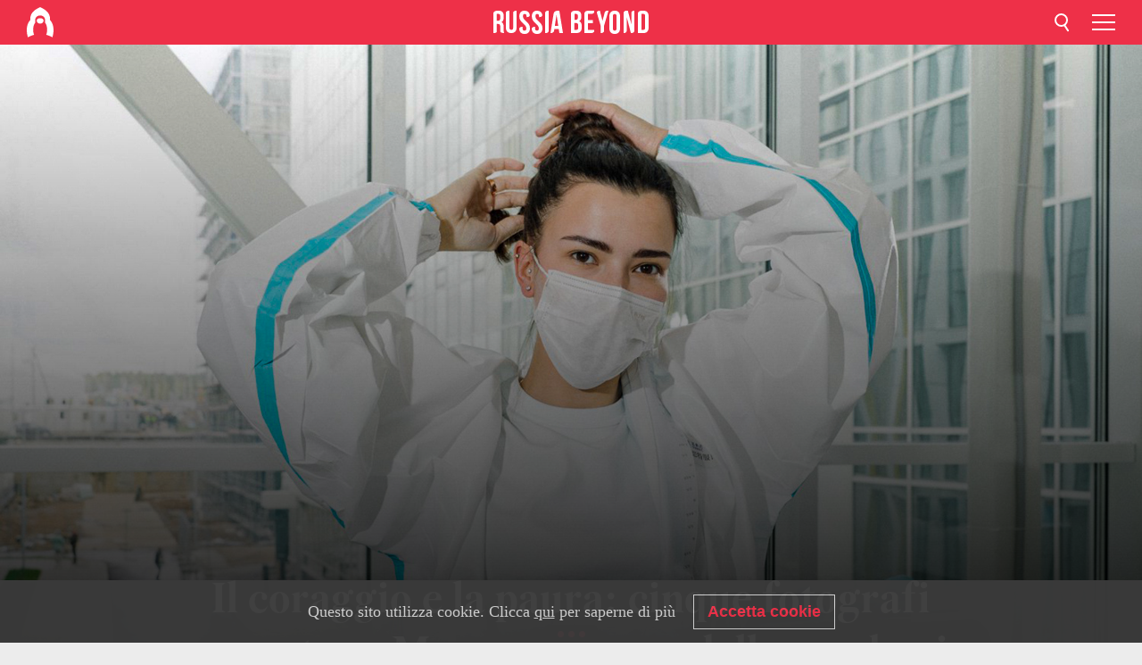

--- FILE ---
content_type: text/html; charset=UTF-8
request_url: https://it.rbth.com/lifestyle/84528-il-coraggio-e-la-paura
body_size: 8938
content:
<!DOCTYPE html><html lang="it-IT" prefix="og: http://ogp.me/ns#"><head><meta charset="UTF-8"/><meta name="apple-mobile-web-app-capable" content="no"/><meta name="format-detection" content="telephone=yes"/><meta name="viewport" content="width=device-width, initial-scale=1.0, user-scalable=yes" /><meta name="HandheldFriendly" content="true"/><meta name="MobileOptimzied" content="width"/><meta http-equiv="cleartype" content="on"/><meta name="navigation" content="tabbed" /><title>Il coraggio e la paura: cinque fotografi raccontano Mosca al tempo della pandemia - Russia Beyond - Italia</title><link rel="icon" href="/favicon.ico" type="image/x-icon" sizes="any"/><link rel="icon" href="/favicon.svg" type="image/svg+xml" /><meta property="og:site_name" content="Russia Beyond IT" /><meta property="twitter:site" content="Russia Beyond IT" /><link rel="amphtml" href="https://it.rbth.com/lifestyle/84528-il-coraggio-e-la-paura/amp"><meta name="description" content="Strade vuote, volti stremati. È la realtà schiacciata dal coronavirus, in una città che si riscopre deserta e fragile, oggi raccontata da cinque..." /><meta property="og:url" content="https://it.rbth.com/lifestyle/84528-il-coraggio-e-la-paura" /><meta property="og:type" content="article"/><meta property="og:title" content="Il coraggio e la paura: cinque fotografi raccontano Mosca al tempo della pandemia"/><meta property="og:description" content="Strade vuote, volti stremati. È la realtà schiacciata dal coronavirus, in una città che si riscopre deserta e fragile, oggi raccontata da cinque..."/><meta property="article:tag" content="fotografia"><meta property="article:tag" content="coronavirus"><meta property="article:tag" content="#iostoacasa"><meta property="article:section" content="Lifestyle"/><meta property="article:published_time" content="giu 11, 2020"/><meta property="article:author" content="Russia Beyond" /><meta name="author" content="Russia Beyond" /><meta name="twitter:title" content="Il coraggio e la paura: cinque fotografi raccontano Mosca al tempo della pandemia"/><meta name="twitter:description" content="Strade vuote, volti stremati. È la realtà schiacciata dal coronavirus, in una città che si riscopre deserta e fragile, oggi raccontata da cinque..."/><meta property="og:image" content="https://mf.b37mrtl.ru/rbthmedia/images/2020.06/article/5ee2018015e9f948fa5133d0.jpg"/><meta property="og:image:type" content="image/jpeg" /><meta property="og:image:width" content="850"><meta property="og:image:height" content="478"><meta name="twitter:card" content="summary_large_image"/><meta name="twitter:image" content="https://mf.b37mrtl.ru/rbthmedia/images/2020.06/article/5ee2018015e9f948fa5133d0.jpg" /><meta property="og:locale" content="it_IT"><meta property="fb:app_id" content="870548016302661"/><meta property="fb:pages" content="141974372488386" /><meta name="twitter:site" content="@russiabeyond_it"/><meta name="twitter:domain" content="https://it.rbth.com/"/><meta name="google-site-verification" content="nypZy-AcrX7yig8kFK2R2_oVGMywzZCWyw8HVkk_GAY" /><link rel="stylesheet" href="https://cdni.rbth.com/rbth/view/css/article_long.css?v=315661400041232335348989"/><link rel="stylesheet" href="https://cdni.rbth.com/rbth/view/css/sharing.css?v=4240"/><link rel="stylesheet" href="https://cdni.rbth.com/rbth/view/css/explainer.css?v=12"/><!-- START GLOBAL LANG --><script>
            window.rbthConf = window.rbthConf || {};
            window.rbthConf.lang = window.rbthConf.lang || null;
            window.rbthConf.lang = 'it';
            window.rbthConf.url = window.rbthConf.url || null;
            window.rbthConf.url = 'https://' +  window.rbthConf.lang + '.rbth.com';
        </script><!-- END GLOBAL LANG --><script type='text/javascript'>var _sf_startpt=(new Date()).getTime();</script><link rel="stylesheet" href="https://cdni.rbth.com/rbth/view/css/cookies.css"><script>window.yaContextCb = window.yaContextCb || []</script><script src="https://yandex.ru/ads/system/context.js" async></script><style media="screen">
        .adfox-banner-slot > div[id^="adfox_"]:not(:empty) > div {
            margin: 15px auto;
        }

        .adfox-banner-slot > div[id^="adfox_"]:empty {
            display: none;
        }
    </style><!-- Yandex.Metrika counter --><script type="text/javascript" >
   (function(m,e,t,r,i,k,a){m[i]=m[i]||function(){(m[i].a=m[i].a||[]).push(arguments)};
   m[i].l=1*new Date();k=e.createElement(t),a=e.getElementsByTagName(t)[0],k.async=1,k.src=r,a.parentNode.insertBefore(k,a)})
   (window, document, "script", "https://mc.yandex.ru/metrika/tag.js", "ym");

   ym(88818285, "init", {
        clickmap:true,
        trackLinks:true,
        accurateTrackBounce:true,
        webvisor:true
   });
</script><noscript><div><img src="https://mc.yandex.ru/watch/88818285" style="position:absolute; left:-9999px;" alt="" /></div></noscript><!-- /Yandex.Metrika counter --><!-- Yandex.Metrika counter --><script type="text/javascript" >
   (function(m,e,t,r,i,k,a){m[i]=m[i]||function(){(m[i].a=m[i].a||[]).push(arguments)};
   m[i].l=1*new Date();k=e.createElement(t),a=e.getElementsByTagName(t)[0],k.async=1,k.src=r,a.parentNode.insertBefore(k,a)})
   (window, document, "script", "https://mc.yandex.ru/metrika/tag.js", "ym");

   ym(88818503, "init", {
        clickmap:true,
        trackLinks:true,
        accurateTrackBounce:true,
        webvisor:true
   });
</script><noscript><div><img src="https://mc.yandex.ru/watch/88818503" style="position:absolute; left:-9999px;" alt="" /></div></noscript><!-- /Yandex.Metrika counter --></head><body><script type="application/ld+json">
        {
            "@context": "http://schema.org",
            "@type": "Organization",
            "url": "https://it.rbth.com",
            "logo": "https://it.rbth.com/rbth/img/logo/png/60x60_red.png",
            "name": "Russia Beyond",
            "legalName": "Autonomous Non-profit Organization \"TV-Novosti\"",
            "sameAs": [
                "http://www.facebook.com/russiabeyond",
                "https://twitter.com/russiabeyond",
                "https://www.youtube.com/user/RBTHvideo",
                "https://www.instagram.com/russiabeyond/",
                "https://zen.yandex.ru/russiabeyond"
            ],
            "potentialAction": {
                "@type": "SearchAction",
                "target": "https://it.rbth.com/search?q={search_term_string}",
                "query-input": "required name=search_term_string"
            }
        }
    </script><div class="layout"><div class="layout__wrapper"><header class="layout__header"><div class="header" id="app-header"><div class="header__wrapper"><div class="header__logo"><div class="logo"><div class="logo__cover logo__cover_header"><a href="/"></a></div><div class="logo__content logo__content_header"><a href="/"></a></div></div></div><div class="header__langs"><div class="buttons"><div class="buttons__langs-menu buttons__langs-menu_header">
                Italiano
            </div></div><div class="nav"><div class="nav__wrapper nav__wrapper_langs_header"><ul class="nav__row nav__row_langs_header"><li class="nav__item nav__item_langs_header"><a href="https://id.rbth.com">Bahasa Indonesia</a></li><li class="nav__item nav__item_langs_header"><a href="https://de.rbth.com">Deutsch</a></li><li class="nav__item nav__item_langs_header"><a href="https://www.rbth.com">English</a></li><li class="nav__item nav__item_langs_header"><a href="https://es.rbth.com">Español</a></li><li class="nav__item nav__item_langs_header"><a href="https://fr.rbth.com">Français</a></li><li class="nav__item nav__item_langs_header"><a href="https://hr.rbth.com">Hrvatski</a></li><li class="nav__item nav__item_langs_header"><a href="https://it.rbth.com">Italiano</a></li><li class="nav__item nav__item_langs_header"><a href="https://br.rbth.com">Português</a></li><li class="nav__item nav__item_langs_header"><a href="https://si.rbth.com">Slovenščina</a></li><li class="nav__item nav__item_langs_header"><a href="https://kr.rbth.com">Korean</a></li><li class="nav__item nav__item_langs_header"><a href="https://jp.rbth.com">日本語</a></li><li class="nav__item nav__item_langs_header"><a href="https://bg.rbth.com">Български</a></li><li class="nav__item nav__item_langs_header"><a href="https://mk.rbth.com">Македонски</a></li><li class="nav__item nav__item_langs_header"><a href="https://rs.rbth.com">Српски</a></li><li class="nav__item nav__item_langs_header"><a href="https://ru.rbth.com">По-русски</a></li></ul></div></div></div><div class="header__nav">    <div class="nav">
        <ul class="nav__row nav__row_header">
                    <li class="nav__item nav__item_header">
                <a href="/economia">
                    Economia
                </a>
            </li>
                    <li class="nav__item nav__item_header">
                <a href="/scienza-e-tech">
                    Scienza & tech
                </a>
            </li>
                    <li class="nav__item nav__item_header">
                <a href="/cultura">
                    Cultura
                </a>
            </li>
                    <li class="nav__item nav__item_header">
                <a href="/istruzione">
                    Istruzione
                </a>
            </li>
                    <li class="nav__item nav__item_header">
                <a href="/storia">
                    Storia
                </a>
            </li>
                    <li class="nav__item nav__item_header">
                <a href="/turismo">
                    Turismo
                </a>
            </li>
                    <li class="nav__item nav__item_header">
                <a href="/lifestyle">
                    Lifestyle
                </a>
            </li>
                    <li class="nav__item nav__item_header">
                <a href="/cucina">
                    Cucina 
                </a>
            </li>
                </ul>
    </div>
</div></div></div></header><div class="layout__content"><div class="control-width"><div class="article"><div class="article__wrapper article__wrapper_long"><div class="article__head  article__head_long"><div class="article__head-content article__head-content_long"><h1>Il coraggio e la paura: cinque fotografi raccontano Mosca al tempo della pandemia</h1><div class="article__category article__category_long"><a href="/lifestyle">
            Lifestyle
        </a></div><div class="article__date article__date_long"><time class="date ">
            


             11 Giu 2020

        </time></div><div class="article__author article__author_long">
                            Russia Beyond
                    </div><div class="article__tags article__tags_long"><div class="tags"><div class="tags__wrapper tags__wrapper_long"></div></div></div></div><div class="article__cover article__cover_long"><img class="article__cover-image" alt="" src="https://mf.b37mrtl.ru/rbthmedia/images/2020.06/original/5ee2018015e9f948fa5133d0.jpg"></div></div><div class="article__copyright article__copyright_long"><p></p>
moscowwithyou.ru/Margo Ovcharenko, 2020
    </div><div class="article__summary article__summary_long"><div class="article__summary-wrapper article__summary-wrapper_long">
            Strade vuote, volti stremati. È la realtà schiacciata dal coronavirus, in una città che si riscopre deserta e fragile, oggi raccontata da cinque progetti fotografici che hanno immortalato la drammaticità di questo momento storico 

        </div></div><div class="article__text article__text_long"><p>Si chiama &ldquo;Heroes of Our Time&rdquo; (Eroi del nostro tempo) il progetto documentario realizzato da cinque fotografi che hanno voluto raccontare Mosca all&rsquo;epoca della pandemia. Mentre la popolazione si chiudeva in casa nel tentativo di scampare ai contagi, fuori la vita di medici, infermieri, fattorini, farmacisti e cassieri proseguiva pi&ugrave; intensamente di prima. Ed &egrave; stata documentata e raccontata dall&rsquo;occhio attento della macchina fotografica, che ha immortalato i drammatici momenti di questo evento storico.&nbsp;</p><p>La fotografa documentarista tedesca Nanna Heitmann era a Mosca quando &egrave; iniziata l'epidemia. In un primo momento ha pensato di rifugiarsi nell&rsquo;entroterra russo. &ldquo;Ma poi mi sono resa conto che non esiste un posto dove nascondersi, perch&eacute; la pandemia avrebbe colpito l&rsquo;intero pianeta - ha detto -. E cos&igrave; ho deciso di restare in citt&agrave; e continuare a lavorare&rdquo;.&nbsp;</p><p>Nanna ha trascorso un&rsquo;intera giornata in un ospedale di malattie infettive della capitale, assistendo al lavoro dei medici e alla sofferenza dei pazienti. Ha catturato la desolazione di una chiesa ortodossa russa vuota e impotente, con il sacerdote che ha continuato a celebrare la funzione anche senza fedeli.&nbsp;</p><p><strong>Prima della zona rossa</strong></p><div class="cover"><img src="https://mf.b37mrtl.ru/rbthmedia/images/2020.06/original/5ee2028185600a041055233c.jpg" alt=""><div class="copyright"><p></p>
moscowwithyou.ru/Nanna Heitmann, Magnum Photos, 2020
            </div></div><p><strong>La mensa dell&rsquo;ospedale</strong></p><div class="cover"><img src="https://mf.b37mrtl.ru/rbthmedia/images/2020.06/original/5ee2028285600a041055233d.jpg" alt=""><div class="copyright"><p></p>
moscowwithyou.ru/Nanna Heitmann, Magnum Photos, 2020
            </div></div><p><strong>Alla fine di una lunga giornata</strong></p><div class="cover"><img src="https://mf.b37mrtl.ru/rbthmedia/images/2020.06/original/5ee2028285600a041055233e.jpg" alt=""><div class="copyright"><p></p>
moscowwithyou.ru/Nanna Heitmann, Magnum Photos, 2020
            </div></div><p><strong>La chiesa di San Nicola sulle Tre Colline</strong></p><p></p><div class="cover"><img src="https://mf.b37mrtl.ru/rbthmedia/images/2020.06/original/5ee2028285600a041055233f.jpg" alt=""><div class="copyright"><p></p>
moscowwithyou.ru/Nanna Heitmann, Magnum Photos, 2020
            </div></div><p>Arsen Revazov ha immortalato i luoghi simbolo di Mosca, solitamente affollati di passanti e turisti, improvvisamente vuoti per la pandemia. Dalla Piazza Rossa a VDNKh, dal Parco Gorkij alle grandi arterie del centro, Revazov non avrebbe mai pensato di poter osservare questi posti deserti.&nbsp;</p><p><strong>La Piazza Rossa di Mosca deserta, 12 maggio 2020</strong></p><div class="cover"><img src="https://mf.b37mrtl.ru/rbthmedia/images/2020.06/original/5ee2037e85600a097c5c61e9.jpg" alt=""><div class="copyright"><p></p>
 moscowwithyou.ru/Arsen Revazov, 2020
            </div></div><p><strong>Piazza della Rivoluzione e l&rsquo;Hotel Four Seasons</strong></p><div class="cover"><img src="https://mf.b37mrtl.ru/rbthmedia/images/2020.06/original/5ee2037f85600a097c5c61ea.jpg" alt=""><div class="copyright"><p></p>
 moscowwithyou.ru/Arsen Revazov, 2020
            </div></div><p><strong>I grattacieli di Moscow City</strong></p><div class="cover"><img src="https://mf.b37mrtl.ru/rbthmedia/images/2020.06/original/5ee2037f85600a097c5c61eb.jpg" alt=""><div class="copyright"><p></p>
 moscowwithyou.ru/Arsen Revazov, 2020
            </div></div><p></p><p>Aleksej Kiselev &egrave; invece andato alla ricerca della vita in questa citt&agrave; deserta. La sua serie di foto si chiama "La passeggiata" e ha catturato le vite di coloro che hanno continuato a lavorare. Autisti, corrieri, poliziotti, ma anche persone a passeggio con il cane e semplici passanti. Tutti rigorosamente con la mascherina di protezione sul volto.&nbsp;</p><div class="cover"><img src="https://mf.b37mrtl.ru/rbthmedia/images/2020.06/original/5ee2040385600a0c2407a98d.jpg" alt=""><div class="copyright"><p></p>
moscowwithyou.ru/Aleksej Kiselev, 2020
            </div></div><p></p><div class="cover"><img src="https://mf.b37mrtl.ru/rbthmedia/images/2020.06/original/5ee2040385600a0c2407a98e.jpg" alt=""><div class="copyright"><p></p>
moscowwithyou.ru/Aleksej Kiselev, 2020
            </div></div><div class="cover"><img src="https://mf.b37mrtl.ru/rbthmedia/images/2020.06/original/5ee2040385600a0c2407a98f.jpg" alt=""><div class="copyright"><p></p>
moscowwithyou.ru/Aleksej Kiselev, 2020
            </div></div><p>La fotografa Margo Ovcharenko ha scattato delle fotografie in diversi ospedali di Mosca, immortalando il personale medico prima e dopo i turni di lavoro. Cos&igrave; come ha raccontato lei stessa, sembrava di vedere persone completamente diverse, stremate per la lotta al virus. Margo ha anche visitato gli alberghi di Mosca che hanno ospitato medici e infermieri per evitare che contagiassero le loro famiglie a casa.&nbsp;</p><p><strong>Le reception dell&rsquo;Hotel National</strong></p><div class="cover"><img src="https://mf.b37mrtl.ru/rbthmedia/images/2020.06/original/5ee2046115e9f93005136605.jpg" alt=""><div class="copyright"><p></p>
moscowwithyou.ru/Margo Ovcharenko, 2020
            </div></div><p><strong>Un tassista con il volto coperto</strong></p><div class="cover"><img src="https://mf.b37mrtl.ru/rbthmedia/images/2020.06/original/5ee2046115e9f93005136606.jpg" alt=""><div class="copyright"><p></p>
moscowwithyou.ru/Margo Ovcharenko, 2020
            </div></div><p><strong>Una fabbrica tessile dove si confezionano mascherine facciali&nbsp;</strong></p><div class="cover"><img src="https://mf.b37mrtl.ru/rbthmedia/images/2020.06/original/5ee2046115e9f93005136607.jpg" alt=""><div class="copyright"><p></p>
moscowwithyou.ru/Margo Ovcharenko, 2020
            </div></div><p>L'acclamato e pluripremiato fotografo Georgij Pinkhassov ha esplorato quella parte di citt&agrave; che &egrave; rimasta in movimento. La sua collezione si chiama "The Ride" e racconta non solo i passeggeri di metro, taxi e autobus, ma anche il personale medico che ha assistito le persone colpite dal Covid-19.&nbsp;</p><div class="cover"><img src="https://mf.b37mrtl.ru/rbthmedia/images/2020.06/original/5ee204f385600a097c5c61ef.jpg" alt=""><div class="copyright"><p></p>
moscowwithyou.ru/Georgij Pinkhassov, Magnum Photos, 2020
            </div></div><div class="cover"><img src="https://mf.b37mrtl.ru/rbthmedia/images/2020.06/original/5ee204f385600a097c5c61f0.jpg" alt=""><div class="copyright"><p></p>
moscowwithyou.ru/Georgij Pinkhassov, Magnum Photos, 2020
            </div></div><div class="cover"><img src="https://mf.b37mrtl.ru/rbthmedia/images/2020.06/original/5ee204f385600a097c5c61f1.jpg" alt=""><div class="copyright"><p></p>
moscowwithyou.ru/Georgij Pinkhassov, Magnum Photos, 2020
            </div></div><p>"Era da molto tempo che non mi capitava a lavorare con cos&igrave; tante restrizioni: di solito sono abituato a dettare le mie regole come fotografo d'arte", racconta. Ciononostante, ogni giorno ha sentito il bisogno di alzarsi, vestirsi e uscire alla ricerca di nuove opportunit&agrave; creative.</p><p></p><p><br /><br /></p><p class="article__text-copyright">
                Per utilizzare i materiali di Russia Beyond è obbligatorio indicare il link al pezzo originale
            </p></div><div class="article__tags-trends article__tags-trends_long"><a href="/tag/fotografia">
                    fotografia
                </a><a href="/tag/coronavirus">
                    coronavirus
                </a><a href="/tag/iostoacasa">
                    #iostoacasa
                </a></div><div class="social-container"
                        data-buttons="twitter, reddit, whatsapp, telegram, pinterest"
                        data-counters></div><script src="https://cdni.rbth.com/rbth/view/sharing.min.js?v=3"></script><div class="article__text article__text_long"><script src="https://code.jquery.com/jquery-3.3.1.min.js"></script><div class="subscribe"><div class="subscribe__header"><p class="header-title">Iscriviti</p><p class="header-subtitle">alla nostra newsletter!</p></div><div class="subscribe__content"><p id="sub-email-label" class="content-text">Ricevi il meglio delle nostre storie ogni settimana direttamente sulla tua email</p><form class="subscribe__form js-subscribe-form"><div class="subscribe__input-fields"><input class="subscribe__form-input js-subscribe-email" type="email" value="" placeholder="Inserisci la tua email" required="" aria-labelledby="sub-email-label"/><input class="subscribe__form-submit" type="submit" value="Registrati"></div></form></div></div><script>
    (function () {
        var $subscribe = $('.subscribe');
        var $form = $('.js-subscribe-form');
        var $completeButton = $('.subscribe__form-complete');

        function validateEmail(email) {
            var re = /^(([^<>()[\]\\.,;:\s@\"]+(\.[^<>()[\]\\.,;:\s@\"]+)*)|(\".+\"))@((\[[0-9]{1,3}\.[0-9]{1,3}\.[0-9]{1,3}\.[0-9]{1,3}\])|(([a-zA-Z\-0-9]+\.)+[a-zA-Z]{2,}))$/;
            return re.test(email);
        }

        if (!$form.length) {
            return;
        }

        var initFormSubmit = function () {
            $form.on('submit', function (event) {
                event.preventDefault();
                $form = $(this);
                var $email = $form.find('.js-subscribe-email');
                var isWeekly = true, isDaily = false;
                var lng = 'it-IT';

                if (['pt-BR', 'es-ES', 'fr-FR', 'sr-RS', 'sl-SI'].includes(lng)) {
                    isWeekly = $form.find('#mailingWeekly').is(':checked');
                    isDaily = $form.find('#mailingDaily').is(':checked');
                }

                if(!validateEmail($email)) {
                    if (isWeekly) {
                        $.ajax({
                            type: "GET",
                            dataType: "json",
                            url: 'https://subscribe.rbth.com/subscribe/f750272e-3a05-455e-9e0b-1242bec7d1ec/' + $email.val() + '?_t=' + (new Date()).getTime(),
                            success: function () {
                                $subscribe.addClass('subscribe_complete');
                                $subscribe.html('<div class="subscribe__header"><p class="header-title">Hai quasi finito…</p></div><div class="subscribe__content"><p class="content-text">Controlla la tua email per la conferma di iscrizione</p><form class="subscribe__form js-subscribe-finished"><input class="subscribe__form-complete" type="submit" value="OK" /></form></div>')
                            },
                            error: function() {
                                $email.val('');
                                alert('An unknown error occurred. Try later.');
                            }
                        });
                    }
                    if (isDaily) {
                        $.ajax({
                            type: "GET",
                            dataType: "json",
                            url: 'https://subscribe.rbth.com/subscribe//' + $email.val() + '?_t=' + (new Date()).getTime(),
                            success: function () {
                                $subscribe.addClass('subscribe_complete');
                                $subscribe.html('<div class="subscribe__header"><p class="header-title">Hai quasi finito…</p></div><div class="subscribe__content"><p class="content-text"></p><form class="subscribe__form js-subscribe-finished"><input class="subscribe__form-complete" type="submit" value="OK" /></form></div>')
                            },
                            error: function() {
                                $email.val('');
                                alert('An unknown error occurred. Try later.');
                            }
                        });
                    }
                }
            });

        };
        initFormSubmit();

        $completeButton.on('click', function (evt) {
            evt.preventDefault();
            evt.window.location.reload();
        });
    }());
</script></div><div class="follows-channel" id="banner-rotator" onload="return {
            text: JSON.parse('\u007B\u0022instagram\u0022\u003A\u0022\u0022,\u0022facebook\u0022\u003A\u0022Scoprite\u0020le\u0020altre\u0020entusiasmanti\u0020storie\u0020e\u0020i\u0020video\u0022,\u0022telegram\u0022\u003A\u0022Scopri\u0020tutte\u0020le\u0020nostre\u0020storie\u0020e\u0020i\u0020video\u0022,\u0022twitter\u0022\u003A\u0022\u0022,\u0022odysee\u0022\u003A\u0022\u0022,\u0022line\u0022\u003A\u0022\u0022,\u0022zen\u0022\u003A\u0022\u0022,\u0022vk\u0022\u003A\u0022\u0022,\u0022rumble\u0022\u003A\u0022\u0022,\u0022pinterest\u0022\u003A\u0022\u0022,\u0022taringa\u0022\u003A\u0022\u0022\u007D'),
            links: JSON.parse('\u007B\u0022instagram\u0022\u003A\u0022\u0022,\u0022facebook\u0022\u003A\u0022https\u003A\\\/\\\/www.facebook.com\\\/it.rbth\\\/\u0022,\u0022telegram\u0022\u003A\u0022https\u003A\\\/\\\/t.me\\\/russiabeyond_it\u0022,\u0022twitter\u0022\u003A\u0022https\u003A\\\/\\\/twitter.com\\\/russiabeyond_it\u0022,\u0022odysee\u0022\u003A\u0022\u0022,\u0022line\u0022\u003A\u0022\u0022,\u0022zen\u0022\u003A\u0022\u0022,\u0022vk\u0022\u003A\u0022\u0022,\u0022rumble\u0022\u003A\u0022\u0022,\u0022pinterest\u0022\u003A\u0022\u0022,\u0022taringa\u0022\u003A\u0022\u0022\u007D'),
            linkText: JSON.parse('\u007B\u0022instagram\u0022\u003A\u0022\u0022,\u0022facebook\u0022\u003A\u0022sulla\u0020pagina\u0020Facebook\u0020di\u0020Russia\u0020Beyond\u0022,\u0022telegram\u0022\u003A\u0022sul\u0020nostro\u0020profilo\u0020Telegram\u0022,\u0022twitter\u0022\u003A\u0022\u0022,\u0022odysee\u0022\u003A\u0022\u0022,\u0022line\u0022\u003A\u0022\u0022,\u0022zen\u0022\u003A\u0022\u0022,\u0022vk\u0022\u003A\u0022\u0022,\u0022rumble\u0022\u003A\u0022\u0022,\u0022pinterest\u0022\u003A\u0022\u0022,\u0022taringa\u0022\u003A\u0022\u0022\u007D'),
            lang: JSON.parse('\u0022it\u002DIT\u0022')
        };"></div></div></div></div><style>
        @media (min-width: 684px){
            h1{
                color:white !important;
            }
        }
    </style></div><script src="https://code.jquery.com/jquery-3.3.1.min.js"></script><script>
    window.subscribe = window.subscribe || {};
    window.subscribe = {
        'tr': {
            'lang': 'it-IT',
            'title': 'Iscriviti',
            'subtitle': "alla nostra newsletter gratuita!",
            'text': "",
            'placeholder': 'Inserisci la tua email',
            'button': 'Registrati',
            'completeTitle': '',
            'completeSubtitle': 'Fatto! Controlla il tuo indirizzo di posta elettronica per confermare la registrazione',
            'completeButton': '',
            'mobileTitle': 'Newsletter',
            'urlw': 'f750272e-3a05-455e-9e0b-1242bec7d1ec',
        }
    };
</script><script>
                        var footerCopyright = 'Russia Beyond è un progetto editoriale dell’organizzazione indipendente “TV-Novosti”, 2024. © Tutti i diritti riservati',
                            footerSocials = [
                                {icon: 'twitter', href: 'https://twitter.com/russiabeyond_it'},
                                {icon: 'youtube', href: 'https://www.youtube.com/user/RussiaOggiTV'},
                                {icon: 'pinterest', href: 'footer.social.pinterest.link'},
                                {icon: 'linked-in', href: 'footer.social.linked-in.link'},
                                {icon: 'rss', href: 'https://it.rbth.com/rss'},
                                {icon: 'yandex-zen', href: 'footer.social.yandex-zen.link'},
                                {icon: 'vk', href: 'footer.social.vk.link'},
                                {icon: 'telegram', href: 'https://t.me/russiabeyond_it'},
                                {icon: 'line', href: 'footer.social.line.link'},
                                {icon: 'rumble', href: 'footer.social.rumble.link'},
                                {icon: 'odysee', href: 'footer.social.odysee.link'},
                                {icon: 'taringa', href: 'footer.social.taringa.link'},
                                {icon: 'ok', href: 'footer.social.ok.link'},
                            ]
                    </script><style>
                        .social__link_facebook,
                        .social__link_instagram {
                            display: none !important;
                        }
                    </style><div class="layout__footer"><link rel="stylesheet" href="https://cdni.rbth.com/rbth/view/css/news_view.css?v=315661400041232335348989"/><link rel="stylesheet" href="https://cdni.rbth.com/rbth/view/css/sharing.css?v=4240"/><link rel="stylesheet" href="https://cdni.rbth.com/rbth/view/css/explainer.css?v=12"/><div id="app-footer"></div></div></div></div><script>
        function adsDesktopBillboard() {
            window.yaContextCb.push(()=>{
                Ya.adfoxCode.create({
                    ownerId: 258144,
                    containerId: 'adfox_166005584166917666',
                    params: {
                        pp: 'g',
                        ps: 'fyda',
                        p2: 'y',
                        puid1: '',
                        puid2: '',
                        puid3: '',
                        puid4: '',
                        puid5: '',
                        puid63: ''
                    }
                })
            });
        };

        function adsMobileBillboard() {
            window.yaContextCb.push(()=>{
                Ya.adfoxCode.create({
                    ownerId: 258144,
                    containerId: 'adfox_16600558884169906',
                    params: {
                        pp: 'h',
                        ps: 'fyda',
                        p2: 'y',
                        puid1: '',
                        puid2: '',
                        puid3: '',
                        puid4: '',
                        puid5: '',
                        puid63: ''
                    }
                })
            });
        };

        function adsSidebanner() {
            window.yaContextCb.push(()=>{
                Ya.adfoxCode.create({
                    ownerId: 258144,
                    containerId: 'adfox_166005598078458837',
                    params: {
                        pp: 'g',
                        ps: 'fyda',
                        p2: 'fsyt',
                        puid1: '',
                        puid2: '',
                        puid3: '',
                        puid4: '',
                        puid5: '',
                        puid63: ''
                    }
                })
            });
        };

        function adsMobileBanner() {
            window.yaContextCb.push(()=>{
                Ya.adfoxCode.create({
                    ownerId: 258144,
                    containerId: 'adfox_166005600543321220',
                    params: {
                        pp: 'h',
                        ps: 'fyda',
                        p2: 'fsyt',
                        puid1: '',
                        puid2: '',
                        puid3: '',
                        puid4: '',
                        puid5: '',
                        puid63: ''
                    }
                })
            });
        };

        var adsModeIsMobile = false;

        function changeMode(is_mobile) {
            if (adsModeIsMobile && !is_mobile) {
                adsDesktopBillboard();
                adsSidebanner();
            }
            else if (!adsModeIsMobile && is_mobile) {
                adsMobileBillboard();
                adsMobileBanner();
            }
        }

        (function() {
            var throttle = function(type, name, obj) {
                obj = obj || window;
                var running = false;
                var func = function() {
                    if (running) { return; }
                    running = true;
                    requestAnimationFrame(function() {
                        obj.dispatchEvent(new CustomEvent(name));
                        running = false;
                    });
                };
                obj.addEventListener(type, func);
            };

            throttle("resize", "optimizedResize");
        })();

        window.addEventListener("load", function(e) {
            adsModeIsMobile = window.innerWidth <= 768;
            if (adsModeIsMobile) {
                adsMobileBillboard();
                adsMobileBanner();
            }
            else {
                adsDesktopBillboard();
                adsSidebanner();
            }
        });

        window.addEventListener("optimizedResize", function(e) {
            var isMobile = e.target.outerWidth <= 768;
            changeMode(isMobile);
        });
    </script><script>
    window.addEventListener('message', function(event) {
        if (!event.data) {
            return;
        }

        if (event.data.type && event.data.type === "QUIZ_UPDATE_HEIGHT" && !!document.getElementById('quiz_' + event.data.payload.quizID)) {
            document.getElementById('quiz_' + event.data.payload.quizID).style.height = event.data.payload.height + "px";
        }

        if (event.data.type && event.data.type === "QUIZ_NEXT_QUESTION" && !!document.getElementById('quiz_' + event.data.payload.quizID)) {
            window.scrollTo(0, document.getElementById('quiz_' + event.data.payload.quizID).getBoundingClientRect().top + window.pageYOffset - 25)
        }
    }, false);
</script><div id="app-watches-post"></div><script>
            var watches = {
                nbc : {
                    url: '/nbc/',
                    publicId: '84528'
                }
            };
        </script><script>
            var categoryID = '104000000000003100000312';
            var currentDocID = '5ee1f91715e9f94401477797';
        </script><script defer="defer" src="https://cdni.rbth.com/rbth/view/article_long.min.js?v=31562340004111236531721"></script><script>
            var langs = JSON.parse('[{"label":"Bahasa Indonesia","url":"https:\/\/id.rbth.com","active":false,"code":"id","withadventures":false},{"label":"Deutsch","url":"https:\/\/de.rbth.com","active":false,"code":"de","withadventures":false},{"label":"English","url":"https:\/\/www.rbth.com","active":false,"code":"www","withadventures":true},{"label":"Espa\u00f1ol","url":"https:\/\/es.rbth.com","active":false,"code":"es","withadventures":true},{"label":"Fran\u00e7ais","url":"https:\/\/fr.rbth.com","active":false,"code":"fr","withadventures":true},{"label":"Hrvatski","url":"https:\/\/hr.rbth.com","active":false,"code":"hr","withadventures":false},{"label":"Italiano","url":"https:\/\/it.rbth.com","active":true,"code":"it","withadventures":false},{"label":"Portugu\u00eas","url":"https:\/\/br.rbth.com","active":false,"code":"br","withadventures":true},{"label":"Sloven\u0161\u010dina","url":"https:\/\/si.rbth.com","active":false,"code":"si","withadventures":false},{"label":"\u65e5\u672c\u8a9e","url":"https:\/\/jp.rbth.com","active":false,"code":"jp","withadventures":false},{"label":"\u0411\u044a\u043b\u0433\u0430\u0440\u0441\u043a\u0438","url":"https:\/\/bg.rbth.com","active":false,"code":"bg","withadventures":true},{"label":"\u041c\u0430\u043a\u0435\u0434\u043e\u043d\u0441\u043a\u0438","url":"https:\/\/mk.rbth.com","active":false,"code":"mk","withadventures":false},{"label":"\u0421\u0440\u043f\u0441\u043a\u0438","url":"https:\/\/rs.rbth.com","active":false,"code":"rs","withadventures":true},{"label":"\u041f\u043e-\u0440\u0443\u0441\u0441\u043a\u0438","url":"https:\/\/ru.rbth.com","active":false,"code":"ru","withadventures":true}]')
            langs = langs.map((lang) => {
                lang.url = window.location.origin.replace(
                    /(https?:\/\/)([a-z0-9]+(?=[.]|[-]))(.*)/g,
                    '$1' + lang.code + (window.location.host === 'rbth.ru' ? '.rbth.com' : '$3')
                );

                return lang;
            });
        </script><div class="cookies__banner js-cookies-banner"><div class="cookies__banner-wrapper"><p class="cookies__banner-text">Questo sito utilizza cookie. Clicca <a href="/privacy" target="_blank">qui</a> per saperne di più</p><a class="cookies__banner-button js-cookies-button">Accetta cookie</a></div></div><script src='https://cdni.rbth.com/rbth/view/cookies.min.js?v=2'></script><script type="text/javascript">
          /* CONFIGURATION START */
          var _ain = {
            id: "1356",
            postid: "https://it.rbth.com/lifestyle/84528-il-coraggio-e-la-paura",
            maincontent: "counters.content-insights.maincontent",
            title: "Il coraggio e la paura: cinque fotografi raccontano Mosca al tempo della pandemia",
            pubdate: "2020-06-11T13:19:00+03:00",
                     authors: "Russia Beyond",
                             sections: "Lifestyle",
                             tags: "fotografia,coronavirus,#iostoacasa",
                  };
          /* CONFIGURATION END */
          (function (d, s) {
            var sf = d.createElement(s);
            sf.type = 'text/javascript';
            sf.async = true;
            sf.src = (('https:' == d.location.protocol)
              ? 'https://d7d3cf2e81d293050033-3dfc0615b0fd7b49143049256703bfce.ssl.cf1.rackcdn.com'
              : 'http://t.contentinsights.com') + '/stf.js';
            var t = d.getElementsByTagName(s)[0];
            t.parentNode.insertBefore(sf, t);
          })(document, 'script');
        </script><script>(function(d, s, id) {
	        var js, fjs = d.getElementsByTagName(s)[0];
	        if (d.getElementById(id)) return;
	        js = d.createElement(s); js.id = id;
	        js.src = "//connect.facebook.net/it_IT/sdk.js#xfbml=1&appId=870548016302661&version=v2.5";
	        fjs.parentNode.insertBefore(js, fjs);
	    }(document, 'script', 'facebook-jssdk'));</script><script async src="https://cdni.rbth.com/rbth/js/pushes/notification.js?v=15"></script></body></html>